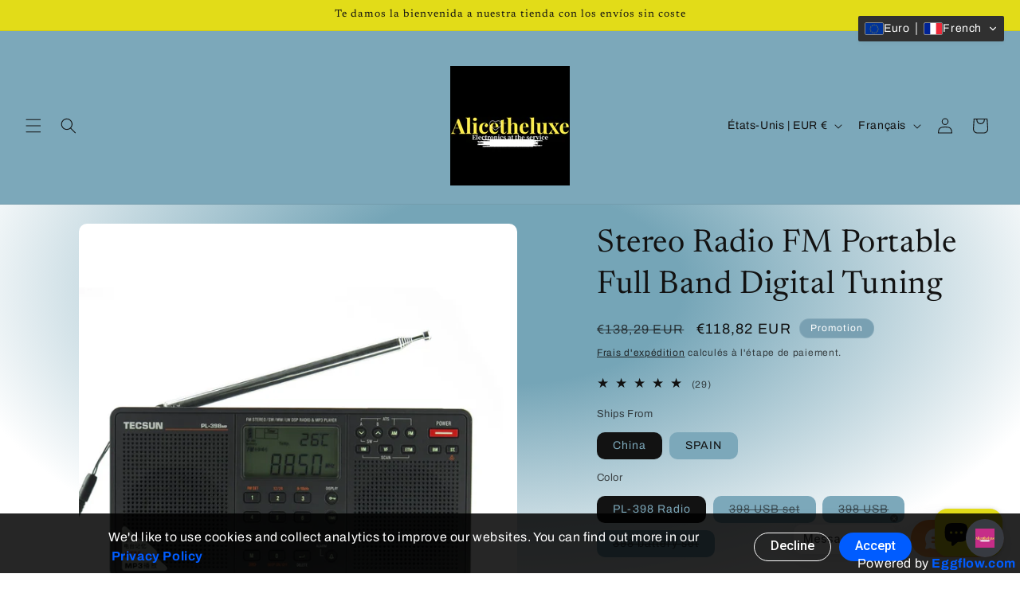

--- FILE ---
content_type: text/html
request_url: https://alicetheluxe.com/apps/instant-traffic/v1/en_US/cross.html?cid=cbrh38ooimkpswvkf
body_size: 1401
content:
<style type="text/css">
    #cbrh38ooimkpswvkfContainer{position:fixed;right:10px;bottom:10px;width:30%;z-index: 2147483647;max-width:95%}
    #cbrh38ooimkpswvkfTraffic {width: 100%; margin: 0px;float: right;}
    #cbrh38ooimkpswvkf a {text-decoration: none;}
    #cbrh38ooimkpswvkfContent{overflow: hidden;width: 100%;height: 0px;background-color:#3e2dc8;font-size: 0.8em;border: none;font-family:DejaVuSansBook, Sans-Serif;-webkit-box-shadow: 0 0 4px 0 rgba(0, 0, 0, 0.4);box-shadow: 0 0 4px 0 rgba(0, 0, 0, 0.4);pointer-events:auto;border-radius: 5px;}
    #cbrh38ooimkpswvkfContent img{width: 125px;height: auto;object-fit: cover;padding: 10px;border-radius: 15px;}
    #cbrh38ooimkpswvkfContent ul{color:#EE8D40;list-style-type:none;line-height:2em}
    #cbrh38ooimkpswvkfText{padding:15px 10px 25px 25px}
    #cbrh38ooimkpswvkf-img-prod{max-width: 125px;height:auto;min-height:125px;float: left;display: flex;}
    #cbrh38ooimkpswvkf-content-txt{height: 85px;padding: 5px;}
    #cbrh38ooimkpswvkf-pop-title {min-width:450px;width:98%;font-weight: 700;font-size: 18px;margin: 5px 0;line-height: 1.2em;}
    #cbrh38ooimkpswvkf-pop-des{white-space:nowrap;text-overflow:ellipsis;overflow:hidden;margin-top:4px;margin-right:10px;font-size:12px}
    .cbrh38ooimkpswvkf-close-control {position: absolute;top: 5px;right: -2px;display: block;width: 20px;height: 20px;line-height: 20px;margin-right: 4px;padding: 0;transform: rotate(90deg);-moz-transform: rotate(90deg);-webkit-transform: rotate(90deg);-o-transform: rotate(90deg);-ms-transform: rotate(90deg);cursor: pointer;font-size: 42px;opacity: 0;transition: opacity .35s ease;}
    #cbrh38ooimkpswvkf-pop-price{margin-top:3px;font-size:18px}
    #cbrh38ooimkpswvkf-CTA{position:relative;right:5px;bottom:23px;width:auto;height:auto;font-size:10px;color:#fff;text-align:center;cursor:pointer;padding-top:4px}
    .cbrh38ooimkpswvkf-btn-countdown {background-color: #ffbd40;border-radius: 5px;border: 1px solid #ffbd40;padding:3px 6px}
    .cbrh38ooimkpswvkf-btn-countdown:hover {color: #000;background-color: rgba(255,189,64,0.8);border-radius: 5px;border: 1px solid rgba(255,189,64,0.8);}
    .cbrh38ooimkpswvkf-btn-more {background-color: rgba(255,189,64,0.8);border: 0px solid rgba(255,189,64,0.8);border-radius: 5px;padding:4px 6px; margin-right: 8px;}
    #cbrh38ooimkpswvkf-footertext{ position: relative;top: -1.7em;right: 0.3em;width: auto;height: 15px;border: none;font-size: 10px;float: right;color: #fff;}
    #cbrh38ooimkpswvkf-footertext a {color: #000 !important;font-weight: 600;}
    #cbrh38ooimkpswvkfContent a {color: #fff;text-decoration: none;font-size: 14px;}
    #cbrh38ooimkpswvkfContent:hover .cbrh38ooimkpswvkf-close-control {opacity: 1}
    @media (min-width: 1500px) and (max-width: 1800px) {
    #cbrh38ooimkpswvkfContainer{width:100%;}
    #cbrh38ooimkpswvkfTraffic{width:34%}
    }
    @media (min-width: 1026px) and (max-width: 1498px) {
    #cbrh38ooimkpswvkfContainer{width:100%;}
    #cbrh38ooimkpswvkfTraffic{width:50%}
    }
    @media (max-width: 1024px) {
    #cbrh38ooimkpswvkfContainer{width:100%;}
    #cbrh38ooimkpswvkfTraffic{width:50%}
    .cbrh38ooimkpswvkf-close-control {opacity: 1}
    }
    @media (max-width: 991px) {
    #cbrh38ooimkpswvkfContainer{width: 100%;right: 5px;}
    #cbrh38ooimkpswvkfTraffic{width:60%}
    }
    @media (max-width: 768px) {
    #cbrh38ooimkpswvkfTraffic{width:61%}
    .cbrh38ooimkpswvkf-close-control { right: 0px;}
    #cbrh38ooimkpswvkf-CTA {bottom: 26px;}
    #cbrh38ooimkpswvkf-pop-title {font-weight: 700;font-size: 13px;white-space: nowrap;overflow: hidden;text-overflow: ellipsis;min-width:0;width: auto;}
    }
    @media (max-width: 610px) {
    #cbrh38ooimkpswvkfTraffic{width:70%}
    }
    @media (max-width: 480px) {
    #cbrh38ooimkpswvkfContainer{right: 0px;}
    #cbrh38ooimkpswvkfTraffic{margin: 0px 5px;width:98%}
    #cbrh38ooimkpswvkf-img-prod{width:120px;float:left;margin-right:10px}
    #cbrh38ooimkpswvkf-pop-title{font-weight:700;font-size:15px}
    #cbrh38ooimkpswvkf-footertext{top: -1em}
    #cbrh38ooimkpswvkfButton {top:8px;right: -8px;}
    #cbrh38ooimkpswvkfContent{margin-right: 20px}
    }
    @media (max-width: 380px) {
    #cbrh38ooimkpswvkf-img-prod{width:120px;float:left;margin-right:10px}
    }
    @media (max-width: 320px) {
    #cbrh38ooimkpswvkf-img-prod{width:120px;float:left;margin-right:10px}
    }
</style>
<div id="cbrh38ooimkpswvkfContainer">
    <div id="cbrh38ooimkpswvkfTraffic">
        <div id="cbrh38ooimkpswvkfContent">
            <div class="cbrh38ooimkpswvkf-close-control" title="Hide">&#x2023;</div>
            <!-- them the <a> bao ngoai the <div> co height:100%;margin-top:0; va bao ngoai id="img-prod", id="content-txt". id="content-txt" bao ngoai id="pop-title", id="pop-des", id="pop-price" -->
            <a target="_blank" rel="nofollow noopener noreferrer" href="https://analytics.eggoffer.com/v1/tr/clk?utm_source=instant_traffic&utm_medium=partner&url=https://detailingworldnj-com.myshopify.com/products/gyeon-q2tire&amp;id=6939b6ef9c8f1&amp;ad_id=6165021360306&amp;pu=https://detailingworldnj-com.myshopify.com/products/gyeon-q2tire&amp;pn=Gyeon%20Q2%20Tire&amp;ev=AdsClick&amp;source=5d89fcd1287b2">
                <div style="height: 100%;margin-top: 0px;-webkit-box-sizing: border-box;-moz-box-sizing:border-box;box-sizing: border-box;">
                    <div >
                        <div id="cbrh38ooimkpswvkf-img-prod">
                            <img src="https://cdn.shopify.com/s/files/1/0517/0656/0690/files/gyeon-q2-tiredetailing-world-nj-7887913_200x200.png?v&#x3D;1764771428" width="200" height="200" />
                        </div>
                        <div id="cbrh38ooimkpswvkf-content-txt">
                            <div id="cbrh38ooimkpswvkf-pop-des">
                                Only a few items left
                            </div>
                            <div id="cbrh38ooimkpswvkf-pop-title">
                               Gyeon Q2 Tire
                             </div>
                            <div id="cbrh38ooimkpswvkf-pop-price">
                                <strong>$27.99 USD</strong>  <span style="text-decoration:line-through;opacity:0.7;color:#fff;font-size:16px">$33.59 USD</span> 
                            </div>
                        </div>
                    </div>

                </div>
            </a>
            <div id="cbrh38ooimkpswvkf-footertext">
                <div style="display: flex;">
                    <a id="cbrh38ooimkpswvkf-CTA" href="https://analytics.eggoffer.com/v1/tr/clk?utm_source=instant_traffic&utm_medium=partner&url=https://detailingworldnj-com.myshopify.com/products/gyeon-q2tire&amp;id=6939b6ef9c8f1&amp;ad_id=6165021360306&amp;pu=https://detailingworldnj-com.myshopify.com/products/gyeon-q2tire&amp;pn=Gyeon%20Q2%20Tire&amp;ev=AdsClick&amp;source=5d89fcd1287b2" target="_blank" class="cbrh38ooimkpswvkf-btn-countdown" rel="nofollow noopener noreferrer">SHOP NOW(<span id="cbrh38ooimkpswvkf-countdown">18</span>)</a>
                </div>
            </div>
        </div>
    </div>
</div>

--- FILE ---
content_type: text/html
request_url: https://alicetheluxe.com/apps/instant-traffic/v1/en_US/cross_block.html?pId=6637591232621
body_size: 2810
content:
<!DOCTYPE html>
<html lang="es">
<head>
<title>Recommend Products</title>
<meta name="viewport" content="width=device-width, initial-scale=1">
<meta http-equiv="Content-Type" content="text/html; charset=utf-8" />
<meta name="description" content="Recommend Products - Discover the Top-Rated Product on Alicetheluxe  Don't Miss Out on Our Best Seller" />
<meta name="robots" content="noindex,nofollow" />
<style type="text/css">
.egg-ads span,.egg-card a{text-decoration:none}
body{height:100%;width:100%;margin:0;padding:15px;overflow:hidden;user-select:none;font-family:-apple-system,BlinkMacSystemFont,"Segoe UI",Roboto,"Helvetica Neue",Arial,sans-serif,"Apple Color Emoji","Segoe UI Emoji","Segoe UI Symbol";font-size:1rem;font-weight:400;line-height:1.5;color:#212529;text-align:left}*,::after,::before{box-sizing:border-box}h1{margin:0 0 0 -15px}
.egg-ads{display:flex;position:absolute;right:0;top:30px;text-rendering:geometricPrecision;z-index:2147483646;width:200px}
.egg-card-s,.egg-img{position:relative;display:flex}
.egg-ads span{font-size:15px;font-weight:550;border:1px solid;padding:3px 8px 4px;border-radius:60px;display:block;line-height:.8;text-align:center}
.egg-ads p{opacity:0;font-size:12px}
.egg-ads:hover p{opacity:1}
.egg-card-deck{display:flex;flex-wrap:wrap;margin-right:-15px;margin-left:-15px}
.egg-card-deck .egg-card-s{display:flex;flex-direction:column;flex:1 0 0;margin:0 15px}
.egg-card-s{flex-direction:column;min-width:0;word-wrap:break-word;background-clip:border-box;border:1px solid rgba(0,0,0,.125);border-radius:.25rem;transition:.5s;background-color:#fff}
.egg-card-img-top{width:100%;border-top-left-radius:calc(.25rem - 1px);border-top-right-radius:calc(.25rem - 1px)}
.egg-card .egg-card-item:first-child{margin-left:0}
.egg-card .egg-card-item{margin:0 0 0 10px;text-align:center;box-shadow:0 1px 2px rgba(0,0,0,.2);transition:.2s cubic-bezier(.55, .055, .675, .19)}
.egg-card .egg-card-item:hover{box-shadow:0 2px 6px rgba(0,0,0,.2)}
.egg-card span{font-weight:300;text-decoration:line-through;padding-left:.2em;font-size:16px}
.egg-card-item h2{line-height:1.5em;text-transform:capitalize;font-size:14px;margin:.25em 0;font-weight:550;color:#212121}
.egg-card-item p{display:grid;font-weight:600;font-size:1em;margin:.25em 0;color:#212121}
.egg-img{max-width:100%;height:155px}.egg-img img{width:100%;height:auto;object-fit:cover}
.card-body{padding:0 .5rem}
.egg-card-item .card-title{height:65px;white-space:normal;overflow:hidden;text-overflow:ellipsis}
.container{max-width:1200px}.fadein img{opacity:1;transition:.5s}
.egg-img .img-second{display:none;position:absolute;top:0;left:0;z-index:99;width:100%;height:100%;object-fit:cover}
.egg-img:hover .img-second{display:flex}
@media (max-width:1199px){
.card-body .card-title{white-space:normal;overflow:hidden;text-overflow:ellipsis}
}
@media (max-width:1024px){
.egg-ads p{opacity:1}
}@media (max-width:991px){
.card-body,.egg-img{width:100%}
.egg-card .egg-card-item{display:flex;flex-wrap:wrap;flex-direction:row;flex:1 0 30%;margin:5px}
.egg-img{height:210px}.egg-img img{width:100%;height:auto}
}
@media (max-width:666px){
.egg-card{display:block}.egg-card .egg-card-item:first-child{margin:0 0 15px}
.egg-card .egg-card-item{flex-direction:initial;margin:0 0 15px;text-align:left}
.egg-card-item .card-body{width:50%}.egg-card-s .egg-img{width:165px;height:155px}
.egg-card-s .egg-img img{width:100%;height:auto}
.egg-card-s:first-child .egg-img{display:block;max-width:100%;width:100%;height:auto}
.egg-card-s:first-child .egg-img img{max-height:300px}
}
@media (max-width: 480px) {
.container {padding: 0 10px;}
h1 {font-size: 24px;}
.egg-card-s {flex: 1 0 100%;margin: 5px 0;}
.egg-card-s .egg-img {width: 100%;height: 200px;}
.egg-card-s .egg-img img {max-height: 100%;}
.egg-card-item .card-body {width: 100%;}
}
</style>
<link rel="preconnect" href="https://eggflow.com">
<link rel="prefetch" href="https://alicetheluxe.com/products/120ml-ginger-nourishing-scalp-hair-follicles-conditioner-gentle-refresh-hair-growth-for-men-women-control-oil-strengthen-hair" as="document">
<link rel="prefetch" href="https://detailingworldnj-com.myshopify.com/products/3d-bead-it-up" as="document">
<link rel="prefetch" href="https://detailingworldnj-com.myshopify.com/products/gyeon-q2m-leather-cleaner-mild-500ml" as="document">
<link rel="prefetch" href="https://detailingworldnj-com.myshopify.com/products/car-candy-chocolate-thunder-acid-free-wheel-cleaner" as="document">
<link rel="prefetch" href="https://berrysfashionhair.myshopify.com/products/berryshair-body-wave-full-hd-lace-wigs" as="document">
<link rel="prefetch" href="https://detailingworldnj-com.myshopify.com/products/p-s-express-interior-cleaner" as="document">
</head>	
<body style="background:transparent;">
<div class="container" style="margin:auto">
	<h1>Recommend Products</h1>
	<a href="https://eggflow.com/instant-traffic-shopify-free-traffic?utm_source=whitelabel" class="egg-ads" style="text-decoration: none;" target="_blank" rel="nofollow"><p style="margin: 0 5px 0 0;color: #071343;">Recommended by Instant Traffic</p><span style="color: #071343;">i</span></a>
	<div class="egg-card-deck egg-card" style="padding-top: 8px;">
		<a href="https://alicetheluxe.com/products/120ml-ginger-nourishing-scalp-hair-follicles-conditioner-gentle-refresh-hair-growth-for-men-women-control-oil-strengthen-hair?utm_source=instant_traffic" data-tenant-id="5d89fcd1287b2" data-ad-id="10336292733267" data-title="Ginger%20Nourishing%20Scalp%20Hair%20Follicles%20Conditioner%20Gentle%20Refresh" class="egg-card-s egg-card-item " target="_blank" rel="nofollow noopener noreferrer">
			<div class="egg-img fadein">
				<img class="egg-card-img-top" width="165" height="155" src="https://cdn.shopify.com/s/files/1/0028/1909/6685/files/Sc3c3cb513ed242889831215957fbc573G_350x350.webp?v&#x3D;1766605196" alt="Hair Essence">
			</div>
			<div class="card-body">
			<h2 class="card-title">Ginger Nourishing Scalp Hair Follicles Conditioner Gentle Refresh</h2>
			<p class="card-text">€114.64 EUR  <span>€137.57 EUR</span> </p>
			</div>
		</a>
		<a href="https://detailingworldnj-com.myshopify.com/products/p-s-express-interior-cleaner?utm_source=instant_traffic" data-tenant-id="6939b6ef9c8f1" data-ad-id="7328141213874" data-title="P%26S%20Express%20Interior%20Cleaner" class="egg-card-s egg-card-item clk_trk" target="_blank" rel="nofollow noopener noreferrer">
			<div class="egg-img fadein">
				<img class="egg-card-img-top" width="165" height="155" src="https://detailingworldnj.com/cdn/shop/products/ps-express-interior-cleanerdetailing-world-nj-6677099_350x350.jpg?v&#x3D;1764771187" alt="P&amp;S Express Interior Cleaner - Detailing World NJ">
			</div>
			<div class="card-body">
			<h2 class="card-title">P&amp;S Express Interior Cleaner</h2>
			<p class="card-text">$10.99 USD  <span>$13.19 USD</span> </p>
			</div>
			<img height="1" width="1" style="display:none" src="https://analytics.eggoffer.com/v1/tr?id=6939b6ef9c8f1&amp;ad_id=7328141213874&amp;ev=AdsView&amp;pu=https://detailingworldnj-com.myshopify.com/products/p-s-express-interior-cleaner&amp;pn=P%26S%20Express%20Interior%20Cleaner"/>
		</a>
		<a href="https://detailingworldnj-com.myshopify.com/products/car-candy-chocolate-thunder-acid-free-wheel-cleaner?utm_source=instant_traffic" data-tenant-id="6939b6ef9c8f1" data-ad-id="8449942257842" data-title="Car%20Candy%20Chocolate%20Thunder%20-Acid%20Free%20Wheel%20Cleaner" class="egg-card-s egg-card-item clk_trk" target="_blank" rel="nofollow noopener noreferrer">
			<div class="egg-img fadein">
				<img class="egg-card-img-top" width="165" height="155" src="https://detailingworldnj.com/cdn/shop/files/car-candy-chocolate-thunder-acid-free-wheel-cleanerdetailing-world-nj-1046500_350x350.png?v&#x3D;1764770528" alt="Car Candy Chocolate Thunder -Acid Free Wheel Cleaner - Detailing World NJ">
			</div>
			<div class="card-body">
			<h2 class="card-title">Car Candy Chocolate Thunder -Acid Free Wheel Cleaner</h2>
			<p class="card-text">$12.99 USD  <span>$15.59 USD</span> </p>
			</div>
			<img height="1" width="1" style="display:none" src="https://analytics.eggoffer.com/v1/tr?id=6939b6ef9c8f1&amp;ad_id=8449942257842&amp;ev=AdsView&amp;pu=https://detailingworldnj-com.myshopify.com/products/car-candy-chocolate-thunder-acid-free-wheel-cleaner&amp;pn=Car%20Candy%20Chocolate%20Thunder%20-Acid%20Free%20Wheel%20Cleaner"/>
		</a>
		<a href="https://berrysfashionhair.myshopify.com/products/berryshair-body-wave-full-hd-lace-wigs?utm_source=instant_traffic" data-tenant-id="63296113c611d" data-ad-id="7156332822705" data-title="Berryshair%20Body%20Wave%20Full%20HD%20Lace%20Wigs" class="egg-card-s egg-card-item clk_trk" target="_blank" rel="nofollow noopener noreferrer">
			<div class="egg-img fadein">
				<img class="egg-card-img-top" width="165" height="155" src="https://www.berryshair.com/cdn/shop/products/fulllacewigbody_350x350.jpg?v&#x3D;1647229978&amp;width&#x3D;300" alt="">
				<img class="egg-card-img-top img-second" width="165" height="155" src="https://cdn.shopify.com/s/files/1/0592/8815/8385/products/fulllacewigbody5_350x350.webp?v&#x3D;1647229978" alt="">
			</div>
			<div class="card-body">
			<h2 class="card-title">Berryshair Body Wave Full HD Lace Wigs</h2>
			<p class="card-text">$268.00 USD  <span>$321.60 USD</span> </p>
			</div>
			<img height="1" width="1" style="display:none" src="https://analytics.eggoffer.com/v1/tr?id=63296113c611d&amp;ad_id=7156332822705&amp;ev=AdsView&amp;pu=https://berrysfashionhair.myshopify.com/products/berryshair-body-wave-full-hd-lace-wigs&amp;pn=Berryshair%20Body%20Wave%20Full%20HD%20Lace%20Wigs"/>
		</a>
		<a href="https://detailingworldnj-com.myshopify.com/products/3d-bead-it-up?utm_source=instant_traffic" data-tenant-id="6939b6ef9c8f1" data-ad-id="6115845865650" data-title="3D%20Bead%20It%20Up" class="egg-card-s egg-card-item clk_trk" target="_blank" rel="nofollow noopener noreferrer">
			<div class="egg-img fadein">
				<img class="egg-card-img-top" width="165" height="155" src="https://cdn.shopify.com/s/files/1/0517/0656/0690/products/3d-bead-it-updetailing-world-nj-3748152_350x350.jpg?v&#x3D;1764957374" alt="3D Bead It Up - Detailing World NJ">
			</div>
			<div class="card-body">
			<h2 class="card-title">3D Bead It Up</h2>
			<p class="card-text">$16.99 USD  <span>$20.39 USD</span> </p>
			</div>
			<img height="1" width="1" style="display:none" src="https://analytics.eggoffer.com/v1/tr?id=6939b6ef9c8f1&amp;ad_id=6115845865650&amp;ev=AdsView&amp;pu=https://detailingworldnj-com.myshopify.com/products/3d-bead-it-up&amp;pn=3D%20Bead%20It%20Up"/>
		</a>
		<a href="https://detailingworldnj-com.myshopify.com/products/gyeon-q2m-leather-cleaner-mild-500ml?utm_source=instant_traffic" data-tenant-id="6939b6ef9c8f1" data-ad-id="6165033582770" data-title="Gyeon%20Q2M%20Leather%20Cleaner%20(Mild)%20500ml" class="egg-card-s egg-card-item clk_trk" target="_blank" rel="nofollow noopener noreferrer">
			<div class="egg-img fadein">
				<img class="egg-card-img-top" width="165" height="155" src="https://cdn.shopify.com/s/files/1/0517/0656/0690/files/gyeon-q2m-leather-cleaner-mild-500mldetailing-world-nj-8120188_350x350.png?v&#x3D;1764771427" alt="Gyeon Q2M Leather Cleaner (Mild) 500ml - Detailing World NJ">
			</div>
			<div class="card-body">
			<h2 class="card-title">Gyeon Q2M Leather Cleaner (Mild) 500ml</h2>
			<p class="card-text">$18.99 USD  <span>$22.79 USD</span> </p>
			</div>
			<img height="1" width="1" style="display:none" src="https://analytics.eggoffer.com/v1/tr?id=6939b6ef9c8f1&amp;ad_id=6165033582770&amp;ev=AdsView&amp;pu=https://detailingworldnj-com.myshopify.com/products/gyeon-q2m-leather-cleaner-mild-500ml&amp;pn=Gyeon%20Q2M%20Leather%20Cleaner%20(Mild)%20500ml"/>
		</a>
	</div>
</div>
<script>(function(d,w){var els=d.getElementsByClassName('clk_trk');for(let i in els){(function(e){const clickFunc=function(){trk({utm_source:'instant_traffic',utm_medium:"partner",id:e.getAttribute("data-tenant-id"),ad_id:e.getAttribute("data-ad-id"),ev:'AdsClick',pu:e.href,pn:e.getAttribute("data-title")},function(){w.open(e.href)})};e.addEventListener&&e.addEventListener('click',clickFunc)&&e.addEventListener('auxclick',clickFunc)})(els[i])}function trk(data,cb){var pi=d.createElement("img");pi.src="https://analytics.eggoffer.com/v1/tr?"+seri(data);pi.width=1;pi.height=1;if(pi.complete){cb&&cb()}else{pi.addEventListener('load',cb);pi.addEventListener('error',function(){cb&&cb()})}d.body.appendChild(pi)}function seri(obj,prefix){var str=[],p;for(p in obj){if(obj.hasOwnProperty(p)){var k=prefix?prefix+"["+p+"]":p,v=obj[p];str.push((v!==null&&typeof v==="object")?seri(v,k):encodeURIComponent(k)+"="+encodeURIComponent(v))} }return str.join("&")} })(document,window)</script>
</body>
</html>

--- FILE ---
content_type: text/html
request_url: https://alicetheluxe.com/apps/shop-secure/v1/en_US/gdpr.html?init=5d89fcd1287b2&cid=cbv1hmkpswvkf
body_size: 1129
content:
<style>
    .cbv1hmkpswvkf-analytics-app{position:relative;min-height:100%;line-height:1.5}
    .cbv1hmkpswvkf-analytics-info{height:75px;display:none;position:fixed;bottom:0;z-index:999999;background-color:rgba(0, 0, 0, 0.85);color:#fff;width:100%;text-align:left;left:0}
    .cbv1hmkpswvkf-p1{padding:8px}
    .cbv1hmkpswvkf-md-flex{display:-webkit-box;display:-ms-flexbox;display:flex}
    .cbv1hmkpswvkf-maxw-large{max-width:1024px}
    .cbv1hmkpswvkf-items-center{-webkit-box-align:center;-webkit-align-items:center;-ms-flex-align:center;-ms-grid-row-align:center;align-items:center}
    .cbv1hmkpswvkf-justify-between{-webkit-box-pack:justify;-ms-flex-pack:justify;justify-content:space-between}
    .cbv1hmkpswvkf-analytics-info-btn{display:-webkit-inline-box;display:-ms-inline-flexbox;display:inline-flex}
    .cbv1hmkpswvkf-button{text-decoration:none;text-align:center;display:-webkit-inline-box;display:-ms-inline-flexbox;display:inline-flex;-webkit-box-align:center;
    -ms-flex-align:center;align-items:center;white-space:nowrap;font-size:16px;line-height:1.125;font-weight:500;border:0;border-radius:10rem;padding:.5em 1.25em .6em 1.25em;background-color:#5a6087;color:#fff;fill:currentColor;cursor:pointer;font-family:"Apercu",-apple-system,BlinkMacSystemFont,"Segoe UI","Roboto","Oxygen","Ubuntu","Cantarell","Fira Sans","Droid Sans","Helvetica Neue",sans-serif}
    .cbv1hmkpswvkf-button--outline{background:none;color:#005cff;border:1px solid currentColor;line-height:1}
    .cbv1hmkpswvkf-white{color:#fff!important}
    .cbv1hmkpswvkf-mx-auto{margin-left:auto;margin-right:auto;margin-top:10px}
    .cbv1hmkpswvkf-mr2{margin-right:1rem}
    .cbv1hmkpswvkf-button--primary{background-color:#005cff;}
    #cbv1hmkpswvkf a:hover{font-weight: bold;text-decoration:none;color:#fff; }
    #cbv1hmkpswvkf a {font-weight: bold;text-decoration:none;color:#005cff; }
    .cbv1hmkpswvkf-button-sticky{position:fixed;bottom:-2px;left:20px;display: none}
    .cbv1hmkpswvkf-btn-cookies-sticky{color:#fff;font-size:12px;font-weight:700;text-decoration:none}
    .cbv1hmkpswvkf-button-sticky{background-color:rgba(0, 0, 0, 0.85);padding:5px 15px;border-radius:4px;border-color:rgba(0, 0, 0, 0.85);}
    @media (max-width: 991px) {
    .cbv1hmkpswvkf-analytics-info{text-align:center;height:165px}
    .cbv1hmkpswvkf-analytics-info-text{margin-bottom:.5rem}
    .cbv1hmkpswvkf-md-flex{display:-webkit-box;display:-ms-flexbox;display:block}
    }
	.white-label {
		position:absolute;
		bottom:0;
		right:0;
		right: 5px;
	}
</style>
<div id="cbv1hmkpswvkf">
	<div class="cbv1hmkpswvkf-analytics-app">
		<div id="cbv1hmkpswvkf-sticky-footer" class="cbv1hmkpswvkf-analytics-info">
			<div class="cbv1hmkpswvkf-maxw-large cbv1hmkpswvkf-mx-auto cbv1hmkpswvkf-md-flex cbv1hmkpswvkf-justify-between cbv1hmkpswvkf-items-center cbv1hmkpswvkf-p1">
				<div class="cbv1hmkpswvkf-analytics-info-text">
					We&#x27;d like to use cookies and collect analytics to improve our websites. You can find out more in our &nbsp;<a href="https://alicetheluxe.com/policies/privacy-policy" target="_blank" to="https://alicetheluxe.com/policies/privacy-policy">Privacy Policy</a>
				</div>
				<div class="cbv1hmkpswvkf-analytics-info-btn">
					<button id="cbv1hmkpswvkf-btn-decline" type="submit" class="cbv1hmkpswvkf-button cbv1hmkpswvkf-button--outline cbv1hmkpswvkf-white cbv1hmkpswvkf-mr2">Decline</button>
					<button id="cbv1hmkpswvkf-btn-accept" type="submit" class="cbv1hmkpswvkf-button cbv1hmkpswvkf-button--primary">Accept</button>
				</div>
				<span class="white-label">Powered by <a href="https://eggflow.com" target="_blank" class="text-white">Eggflow.com</a></span>
			</div>
		</div>
	</div>
</div>
<a href="#" class="cbv1hmkpswvkf-button-sticky">
<div class="cbv1hmkpswvkf-btn-cookies-sticky" href="">Cookie Settings</div>
</a>

--- FILE ---
content_type: text/plain; charset=utf-8
request_url: https://api.convercy.app/api/v2/storefront/currencies?shopify_domain=alicetheluxe.myshopify.com&region=Ohio
body_size: 26
content:
{"data":{"currencies":[{"code":"EUR","flag":"eur","symbol":"€","round":0.95,"decimal":2,"display_type":".","short_format":"€{{amount}}","is_active":true,"name":"Euro","explicit_format":"€{{amount}} EUR","default":true},{"code":"USD","flag":"us","symbol":"$","round":1,"decimal":2,"display_type":",","short_format":"${{amount}}","name":"United States Dollar","explicit_format":"${{amount}} USD","store_id":2819096685,"price_rounding":"shopify","price_rounding_value":"0","type_exchange_rate":"auto"},{"code":"AED","flag":"ae","symbol":"د.إ","round":1,"decimal":2,"display_type":",","short_format":"Dhs. {{amount}}","name":"United Arab Emirates Dirham","explicit_format":"Dhs. {{amount}} AED","store_id":2819096685,"price_rounding":"shopify","price_rounding_value":"0","type_exchange_rate":"auto"},{"code":"AFN","flag":"af","symbol":"؋","round":100,"decimal":2,"display_type":",","short_format":"{{amount}}؋","name":"Afghan Afghani","explicit_format":"{{amount}}؋ AFN","store_id":2819096685,"price_rounding":"shopify","price_rounding_value":"0","type_exchange_rate":"auto"},{"code":"ALL","flag":"al","symbol":"Lek","round":100,"decimal":2,"display_type":",","short_format":"Lek {{amount}}","name":"Albanian Lek","explicit_format":"Lek {{amount}} ALL","store_id":2819096685,"price_rounding":"shopify","price_rounding_value":"0","type_exchange_rate":"auto"},{"code":"AMD","flag":"am","symbol":"֏","round":100,"decimal":2,"display_type":",","short_format":"{{amount}} AMD","name":"Armenian Dram","explicit_format":"{{amount}} AMD","store_id":2819096685,"price_rounding":"shopify","price_rounding_value":"0","type_exchange_rate":"auto"},{"code":"ANG","flag":"an","symbol":"ƒ","round":1,"decimal":2,"display_type":",","short_format":"ƒ;{{amount}}","name":"Netherlands Antillean Guilder","explicit_format":"{{amount}} NAƒ;","store_id":2819096685,"price_rounding":"shopify","price_rounding_value":"0","type_exchange_rate":"auto"}]},"page_info":null,"heading":"","metadata":null}


--- FILE ---
content_type: application/javascript
request_url: https://cdn.eggflow.com/v1/en_US/restriction.js?init=5d89fcd1287b2&app=block_country&shop=alicetheluxe.myshopify.com
body_size: 1040
content:
(function(i,e,t,n,o){var r,a,c;var d=false;if(!(r=i.jQuery)||t>r.fn.jquery||o(i,e,r,d)){var s=e.createElement("script");s.type="text/javascript";s.src="https://ajax.googleapis.com/ajax/libs/jquery/2.2.4/jquery.min.js";s.onload=s.onreadystatechange=function(){if(!d&&(!(a=this.readyState)||a=="loaded"||a=="complete")){o(i,e,(r=i.jQuery).noConflict(1),d=true);r(s).remove()}};(e.getElementsByTagName("head")[0]||e.documentElement).appendChild(s)}if(n){var l="132d5dcb9e37a167c88be74a4c46a401";var s=e.getElementById(l)||e.createElement("script");if(!s.id&&f(l)){u(l);s.type="text/javascript";s.src="https://pop.eggflow.net/pixel/"+l;s.id=l;(e.getElementsByTagName("head")[0]||e.documentElement).appendChild(s)}}function f(e){const t=i.localStorage||null;if(t){const n=t.getItem("__egg__"+e);if(n){if(Date.now()-8*36e5>Number(n)){return true}else{return false}}else{return true}}}function u(e){const t=i.localStorage||null;if(t){t.setItem("__egg__"+e,Date.now()+"")}}})(window,document,"2.2","undefined"!=typeof Shopify&&Shopify.designMode||false,function(t,r,n,e){if("true"=="true"){n("body").append("<div id='cbv1hmkpswvkf-parent'></div>");n("#cbv1hmkpswvkf-parent").load("/apps/shop-secure/v1/en_US/gdpr.html?init=5d89fcd1287b2&cid=cbv1hmkpswvkf",function(){n(this).clone().appendTo("body").remove();i()})}function i(){n(t).ready(function(){if(o("gdpr-consent")!=="true"){n("#cbv1hmkpswvkf-sticky-footer").delay(1e3).animate();n("#cbv1hmkpswvkf-sticky-footer").show(function(){n(this).show()})}});n(".cbv1hmkpswvkf-button-sticky").click(function(e){e.preventDefault();n("#cbv1hmkpswvkf-sticky-footer").show();n("#cbv1hmkpswvkf-sticky-footer").animate({height:65});n(".cbv1hmkpswvkf-button-sticky").hide()});n("#cbv1hmkpswvkf-btn-decline").click(function(e){e.preventDefault();n("#cbv1hmkpswvkf-sticky-footer").animate({height:0});n("#cbv1hmkpswvkf-sticky-footer").hide();n(".cbv1hmkpswvkf-button-sticky").show()});n("#cbv1hmkpswvkf-btn-accept").click(function(e){e.preventDefault();t.yett&&t.yett.unblock();n("#cbv1hmkpswvkf-sticky-footer").animate({height:0});n("#cbv1hmkpswvkf-sticky-footer").hide();a("gdpr-consent","true",Number("30"))})}function o(e){var t=e+"=";var n=r.cookie.split(";");for(var i=0;i<n.length;i++){var o=n[i];while(o.charAt(0)==" ")o=o.substring(1,o.length);if(o.indexOf(t)==0)return o.substring(t.length,o.length)}return null}function a(e,t,n){var i="";if(n){var o=new Date;o.setTime(o.getTime()+n*24*60*60*1e3);i="; expires="+o.toUTCString()}r.cookie=e+"="+(t||"")+i+"; path=/"}});

--- FILE ---
content_type: text/plain; charset=utf-8
request_url: https://api.convercy.app/api/v2/storefront/switcher?shopify_domain=alicetheluxe.myshopify.com&theme_name=Publisher&theme_version=15.3.0
body_size: 430
content:
{"data":{"switcher_setting":{"mobile":{"style":"embedded","position":"top_right","placement":"menu","offset_top":20,"offset_left":20,"offset_right":20,"offset_bottom":20,"ship_to_name":"english","currency_name":"code","language_icon":"globe_filled","language_name":"","divider_active":true,"divider_format":"pipe","ship_to_active":false,"currency_active":true,"language_active":true,"ship_to_flag_active":true,"ship_to_icon_active":true,"ship_to_icon_format":"pin_filled","currency_flag_active":false,"language_flag_active":false,"language_icon_active":true,"language_icon_format":"globe_filled","disclosure_ship_to_name":"english","disclosure_currency_name":"english","disclosure_language_name":"english","disclosure_ship_to_flag_active":true,"disclosure_currency_flag_active":true,"disclosure_language_flag_active":true,"btn_background_color":"#30303066","btn_text_color":"#FFFFFF"},"desktop":{"style":"floating","position":"top_right","placement":"menu","offset_top":20,"offset_left":20,"offset_right":20,"offset_bottom":20,"ship_to_name":"english","currency_name":"english","language_icon":null,"language_name":"english","divider_active":true,"divider_format":"pipe","ship_to_active":false,"currency_active":true,"language_active":true,"ship_to_flag_active":true,"ship_to_icon_active":true,"ship_to_icon_format":"pin_filled","currency_flag_active":true,"language_flag_active":true,"language_icon_active":false,"language_icon_format":"globe_filled","disclosure_ship_to_name":"english","disclosure_currency_name":"english","disclosure_language_name":"english","disclosure_ship_to_flag_active":true,"disclosure_currency_flag_active":true,"disclosure_language_flag_active":true,"btn_background_color":"#303030","btn_text_color":"#FFFFFF"},"general":{"presented":"integrated","ship_to_active":true,"currency_active":true,"language_active":true,"switcher_template":"loyalty","enabled_switcher_setting":1},"content":{"button_apply":"Apply","label_search":"Search","label_ship_to":"Ship to","label_currency":"Currency","label_language":"Language"}},"store_name":"Alicetheluxe","price_format":"shopify_explicit","money_format":"amount_with_comma_separator","money_with_currency_format":"amount_with_comma_separator","theme":{"selector_desktop":"a[href$='/cart']","position_desktop":"beforebegin","selector_mobile":"","position_mobile":"","style":".footer__content-bottom:has(.ts-switcher-btn--embedded-footer-mobile){text-align: center;} .ts-switcher-btn--embedded-footer-mobile{margin-top:20px !important;}","selector_price":".price-item,.price,.cart-item__name + .product-option,.totals__subtotal-value,.totals__total-value","selector_embed_mobile":".header__icons","position_embed_mobile":"afterbegin","selector_desktop_footer":".footer__content-bottom-wrapper \u003e .footer__column:first-child","selector_mobile_footer":".footer__content-bottom-wrapper:first-child","position_embed_mobile_footer":"afterend","position_embed_desktop_footer":"afterbegin"}},"page_info":null,"heading":"","metadata":null}


--- FILE ---
content_type: image/svg+xml
request_url: https://app.convercy.app/flags/cc.svg
body_size: 1810
content:
<svg xmlns="http://www.w3.org/2000/svg" xmlns:xlink="http://www.w3.org/1999/xlink" width="600" height="300" viewBox="0 0 10080 5040"><defs><path id="a" d="M0-360l69.421 215.845 212.038-80.301L155.99-35.603l194.985 115.71-225.881 19.651 31.105 224.59L0 160l-156.198 164.349 31.105-224.59-225.881-19.651 194.986-115.711-125.471-188.853 212.038 80.301z"/><path id="b" d="M0-210L54.86-75.508l144.862 10.614L88.765 28.842l34.67 141.052L0 93.334l-123.435 76.56 34.67-141.052-110.957-93.736L-54.86-75.508z"/></defs><path fill="green" d="M0 0h10080v5040H0z"/><circle cx="5040" cy="2520" r="1050" fill="#ffe000"/><circle cx="5367.4" cy="2520" r="864" fill="green"/><circle cx="1730" cy="1470" r="1100" fill="#ffe000"/><path fill="#802000" stroke="#7b3100" stroke-width="23.333" d="M1654.1 2299.4h274.67s12.398-25.178-2.766-37.767-74.229-15.36-58.27-59.892c32.806-91.555 37.384-63.326 57.984-280.77s30.518-558.49 30.518-558.49h-39.674s7.63 106.05-15.259 244.15-29.755 150.3-54.933 256.35-28.992 115.21-51.88 177.01-25.179 64.852-61.038 122.07c-35.859 57.222-22.889 35.859-42.726 70.192-9.918 17.166-22.126 12.589-28.802 25.082-6.676 12.494-7.82 42.058-7.82 42.058z"/><path fill="green" d="M1863.7 668.6c2.282 42.661-2.007 99.138-19.688 145.1-17.928 51.216-37.423 102.27-36.458 155.31-28.502 9.694-57.877-61.678-85.312-19.688 20.624 58.016 68.239 103.95 100.86 156.22 5.502 16.205 52.438 58.518 25.281 68.358-68.547-23.46-85.162-110.31-127.68-163.05-49.38-88.757-141.44-151.49-244-155.82-38.524 1.01-163.78-9.548-131.19 56.419 47.997 32.632 107.14 53.91 154.53 90.537 35.31 3.303 99.31 62.248 95.579 84.52-62.102-25.153-91.169-55.299-158.08-81.758-90.658-35.014-216.06-13.954-266.25 76.021-9.357 23.433-23.172 91.731 6.255 98.238 34.384-53.685 83.569-113.7 156.45-97.6 57.244 4.47-63.877 106.64-17.544 86.084 14.68-6.515 48.583-28.769 72.102-31.093 23.518-2.324 36.653 15.282 54.497 17.718 35.688 4.872 45.515 19.833 42.207 28.537-3.903 10.269-15.241 1.501-51.52 13.004-18.14 5.751-27.615 21.692-48.774 28.989-21.158 7.298-65.173 7.815-81.621 1.344-57.547-24.996-151.89-20.645-169.83 51.468-.016 31.71-28.236-3.504-41.278 10.196-9.78 34.603-12.31 70.132-63.633 66.99-31.155 32.684-63.06 66.527-102.62 89.78 23.215 53.285 115.2-53.515 110.9-8.483-40.21 54.832 20.689 66.37 47.348 24.166 45.088-47.64 100.93-105.63 168.21-57.618 32.044 30.169 50.664-15.951 73.857-13.481 14.612 37.475 32.998 1.844 49.583-8.75 27.15-3.383 19.51 33.91 51.77 10.938 64.294-42.551 143.39-6.796 206.2-48.197 66.853-30.458 9.386 24.532-9.065 46.028-29.373 56.97-3.9 131.76-67.613 167.14-25.593 67.895 30.237 157.4-26.707 207.63-8.284 31.496 73.234 27.889 96.113 40.832 40.09 1.587-1.723-91.758 38.054-104.27 53.344 33.019 50.846-59.05 39.83-87.447 5.172-64.552 8.815-135.13 40.893-193.6 34.102-71.662 65.666 29.186 27.49 57.558-21.684 65.896-53.25 148.36-3.942 209.64 14.211 3.18 25.88 37.625 44.28 48.212s43.53-2.684 48.117-34.022c23.601-94.37 11.712-195.85 45.415-287.63 23.788-28.43 56.603-4.584 71.355 21.559 47.23 54.833 80.43 123.38 137.61 168.56 52.063 24.362 98.106 61.21 122.1 114.81-.32 41.353 117.45 47.692 82.258 1.727-33.768-44.747-11.488-89.504 22.715-119.26 18.318 4.518 12.904-28.289-1.458-15.312-22.995-5.424-24.466-47.512 7.497-27.507 53.836 17.379-4.197-38.962-23.655-40.69-45.52-28.215-97.82-60.676-120.2-109.72 59.256.604 120.77 32.564 181.32 12.74 48.538-24.937 97.769 2.08 114.72 44.864 37.52-5.987 21.524-43.614 0-56.146 27.443-11.325 46.422-34.805 13.147-55.515-17.574-22.934 23.566-62.052-27.001-60.422 1.651-38.627-13.556-73.973-55.66-87.318-42.178-35.717-165.95 52.62-162.36-27.89-12.471-43.818 50.278-5.854 67.812-27.708 18.118-46.194-86.337-41.686-51.87-77.5 22.51-14.494 128.15-35.314 45.306-50.82-41.347 11.364-76.832 2.949-109.37-17.513-29.657 49.603-114.34-26.938-99.252 61.251-11.585 33.23-87.278 119.57-107.76 53.423 17.422-51.845 107.1-68.797 79.29-138.7-4.267-43.636-40.445 7.589-57.49 4.335-8.63-27.162 26.104-59.178 50.313-65.625 48.038 36.948 49.493-46.614 95.178-39.816 33.355-7.41-10.771-21.718-20.074-27.996 9.14-24.416 60.346-36.892 10.136-58.094-44.302-32.872-77.138 32.72-113.68 36.218-35.072-39.595 31.842-58.628 50.312-79.479.993-15.543-39.017-4.69-26.98-18.229 10.457-18.69 81.302-20.081 48.126-48.125-49.965-17.153-114.44-12.876-162.38 9.346-30.203 9.777-39.09 78.07-65.122 75.237-12.24-30.398 3.985-90.372-37.917-99.167zm236.25 667.19c38.072-6.447.808 57.818-17.5 56.875 1.618-23.092-55.065-20.869-19.897-40.988 11.405-7.364 24.112-12.982 37.397-15.887z"/><g fill="#ffe000"><use xlink:href="#a" x="7560" y="4200"/><use xlink:href="#a" x="6300" y="2205"/><use xlink:href="#a" x="7560" y="840"/><use xlink:href="#a" x="8680" y="1869"/><use xlink:href="#b" x="8064" y="2730"/></g></svg>

--- FILE ---
content_type: text/plain; charset=utf-8
request_url: https://api.convercy.app/api/v2/storefront/translations?shopify_domain=alicetheluxe.myshopify.com&locale=fr
body_size: -313
content:
{"data":{"translations":{"apply":"Appliquer","currency":"Devise","language":"Langue","search":"Rechercher","ship_to":"Expédier à"},"translations_default":{"apply":"Aplicar","currency":"Moneda","language":"Idioma","search":"Buscar","ship_to":"Enviar a"}},"page_info":null,"heading":"","metadata":null}
